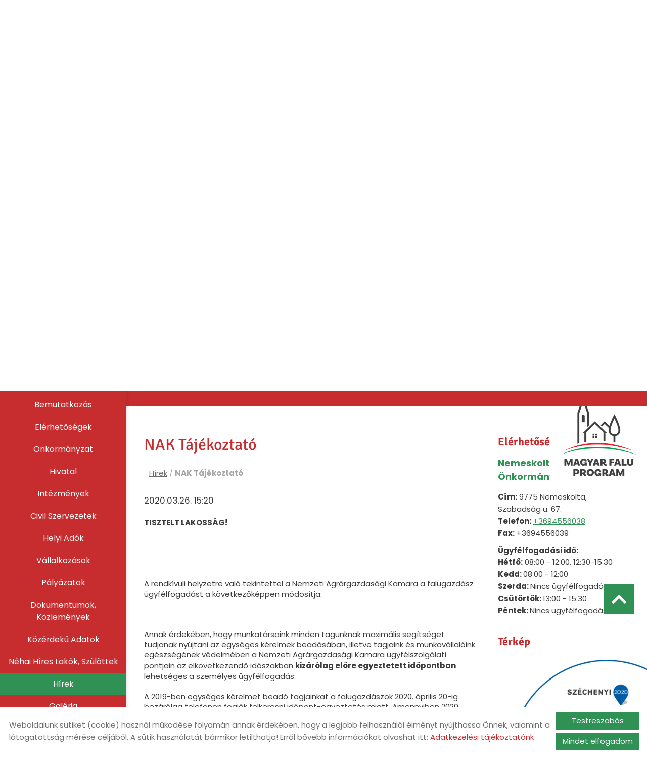

--- FILE ---
content_type: text/html; charset=UTF-8
request_url: https://nemeskolta.hu/hu/hirek/nak-tajekoztato1/
body_size: 10666
content:
<!DOCTYPE html PUBLIC "-//W3C//DTD XHTML 1.0 Transitional//EN" "http://www.w3.org/TR/xhtml1/DTD/xhtml1-transitional.dtd">
<html xmlns="http://www.w3.org/1999/xhtml" xml:lang="hu" lang="hu" class="menu_side menu_left  show_akadalymentes2">
<head>
<script>
    window.dataLayer = window.dataLayer || [];
    function gtag(){dataLayer.push(arguments);}

    gtag('consent', 'default', {
        'ad_user_data': 'denied',
        'ad_personalization': 'denied',
        'ad_storage': 'denied',
        'analytics_storage': 'denied',
        'functionality_storage': 'denied',
        'personalization_storage': 'denied',
        'security_storage': 'granted',
        'wait_for_update': 500,
    });
</script>

<!-- Global site tag (gtag.js) - Google Analytics -->
<script async src="https://www.googletagmanager.com/gtag/js?id=UA-80141448-1"></script>
<script>
    gtag('js', new Date());
    gtag('config', 'UA-80141448-1');
</script>


<meta http-equiv="X-UA-Compatible" content="IE=edge" />
<meta http-equiv="content-type" content="text/html; charset=utf-8" />
<meta http-equiv="content-language" content="hu" />
<meta http-equiv="expires" content="0" />
<meta http-equiv="X-UA-Compatible" content="IE=EmulateIE7" />
<meta name="robots" content="index,follow" />
<meta name="language" content="hu" />
<meta name="page-topic" content="all, alle" />
<meta name="distribution" content="global" />
<meta name="revisit-after" content="5 days" />
<meta name="author" content="Webgenerator Kft. - www.webgenerator.hu" />
<meta name="copyright" content="Webgenerator - www.webgenerator.hu" />
<meta name="publisher" content="Webgenerator Kft. - www.webgenerator.hu" />
<link rel='shortcut icon' type='image/x-icon' href='//nemeskolta.hu/images/microsites/favicon/1158024326673b1676b148a.ico' />

<meta name="viewport" content="width=device-width, initial-scale=1.0, viewport-fit=cover">

<meta name="format-detection" content="telephone=no">
<meta name="apple-mobile-web-app-capable" content="yes">
<meta name="apple-touch-fullscreen" content="yes">

<title>Hírek - NAK Tájékoztató - nemeskolta.hu</title>
<meta name="description" content="TISZTELT LAKOSSÁG!

&nbsp;

&nbsp;

A rendkívüli helyzetre való tekintettel a Nemzeti Agrárgazdasági Kamara a falugazdász ügyfélfogadást a következőképpen módosítja:

&nbsp;

Annak érdekében, hogy munkatársaink minden tagunknak maximális segítséget tudjanak nyújtani az egységes kérelmek beadásában, illetve tagjaink és munkavállalóink egészségének védelmében a Nemzeti Agrárgazdasági Kamara ügyfélszolgálati pontjain az elkövetkezendő időszakban kizárólag előre egyeztetett időpontban lehetséges a személyes ügyfélfogadás.

A 2019-ben egységes kérelmet beadó tagjainkat a falugazdászok 2020. április 20-ig bezárólag telefonon fogják felkeresni időpont-egyeztetés miatt. Amennyiben 2020. április 20-ig nem kaptak telefonon értesítést, kérjük, keressék a KÖZPONTI ÜGYFÉLSZOLGÁLATOT a 06-80/900-365 számon vagy az ugyfelszolgalat@nak.hu címen!

&nbsp;

&nbsp;

&nbsp;

&nbsp;&nbsp;&nbsp;&nbsp;&nbsp;&nbsp;&nbsp;&nbsp;&nbsp;&nbsp;&nbsp;&nbsp;&nbsp;&nbsp;&nbsp;&nbsp;&nbsp;&nbsp;&nbsp;&nbsp;&nbsp;&nbsp;&nbsp;&nbsp;&nbsp;&nbsp;&nbsp;&nbsp;&nbsp;&nbsp;&nbsp;&nbsp;&nbsp;&nbsp;&nbsp;&nbsp;&nbsp;&nbsp;&nbsp;&nbsp;&nbsp;&nbsp;&nbsp;&nbsp;&nbsp;&nbsp;&nbsp;&nbsp;&nbsp;&nbsp;&nbsp;&nbsp;&nbsp;&nbsp;&nbsp;&nbsp;&nbsp;&nbsp;&nbsp;&nbsp;&nbsp;&nbsp;&nbsp;&nbsp;&nbsp;&nbsp;&nbsp;&nbsp;&nbsp;&nbsp;&nbsp;&nbsp;&nbsp;&nbsp;&nbsp;&nbsp;&nbsp;&nbsp;&nbsp;&nbsp;&nbsp;&nbsp; &nbsp;&nbsp;&nbsp;&nbsp;&nbsp;&nbsp;&nbsp;&nbsp;&nbsp;&nbsp;&nbsp;&nbsp;&nbsp;&nbsp;&nbsp;&nbsp; Farkas Imre s.k.

&nbsp;&nbsp;&nbsp;&nbsp;&nbsp;&nbsp;&nbsp;&nbsp;&nbsp;&nbsp;&nbsp;&nbsp;&nbsp;&nbsp;&nbsp;&nbsp;&nbsp;&nbsp;&nbsp;&nbsp;&nbsp;&nbsp;&nbsp;&nbsp;&nbsp;&nbsp;&nbsp;&nbsp;&nbsp;&nbsp;&nbsp;&nbsp;&nbsp;&nbsp;&nbsp;&nbsp;&nbsp;&nbsp;&nbsp;&nbsp;&nbsp;&nbsp;&nbsp;&nbsp;&nbsp;&nbsp;&nbsp;&nbsp;&nbsp;&nbsp;&nbsp;&nbsp;&nbsp;&nbsp;&nbsp;&nbsp;&nbsp;&nbsp;&nbsp;&nbsp;&nbsp;&nbsp;&nbsp;&nbsp;&nbsp;&nbsp;&nbsp;&nbsp;&nbsp;&nbsp;&nbsp;&nbsp;&nbsp;&nbsp;&nbsp;&nbsp;&nbsp;&nbsp;&nbsp;&nbsp;&nbsp;&nbsp;&nbsp;&nbsp;&nbsp;&nbsp;&nbsp;&nbsp;&nbsp;&nbsp;&nbsp;&nbsp;&nbsp;&nbsp;&nbsp;&nbsp;&nbsp; polgármester

&nbsp;
" />

<meta name="DC.Title" content="Hírek - NAK Tájékoztató - nemeskolta.hu">
<meta name="DC.Description" content="TISZTELT LAKOSSÁG!

&nbsp;

&nbsp;

A rendkívüli helyzetre való tekintettel a Nemzeti Agrárgazdasági Kamara a falugazdász ügyfélfogadást a következőképpen módosítja:

&nbsp;

Annak érdekében, hogy munkatársaink minden tagunknak maximális segítséget tudjanak nyújtani az egységes kérelmek beadásában, illetve tagjaink és munkavállalóink egészségének védelmében a Nemzeti Agrárgazdasági Kamara ügyfélszolgálati pontjain az elkövetkezendő időszakban kizárólag előre egyeztetett időpontban lehetséges a személyes ügyfélfogadás.

A 2019-ben egységes kérelmet beadó tagjainkat a falugazdászok 2020. április 20-ig bezárólag telefonon fogják felkeresni időpont-egyeztetés miatt. Amennyiben 2020. április 20-ig nem kaptak telefonon értesítést, kérjük, keressék a KÖZPONTI ÜGYFÉLSZOLGÁLATOT a 06-80/900-365 számon vagy az ugyfelszolgalat@nak.hu címen!

&nbsp;

&nbsp;

&nbsp;

&nbsp;&nbsp;&nbsp;&nbsp;&nbsp;&nbsp;&nbsp;&nbsp;&nbsp;&nbsp;&nbsp;&nbsp;&nbsp;&nbsp;&nbsp;&nbsp;&nbsp;&nbsp;&nbsp;&nbsp;&nbsp;&nbsp;&nbsp;&nbsp;&nbsp;&nbsp;&nbsp;&nbsp;&nbsp;&nbsp;&nbsp;&nbsp;&nbsp;&nbsp;&nbsp;&nbsp;&nbsp;&nbsp;&nbsp;&nbsp;&nbsp;&nbsp;&nbsp;&nbsp;&nbsp;&nbsp;&nbsp;&nbsp;&nbsp;&nbsp;&nbsp;&nbsp;&nbsp;&nbsp;&nbsp;&nbsp;&nbsp;&nbsp;&nbsp;&nbsp;&nbsp;&nbsp;&nbsp;&nbsp;&nbsp;&nbsp;&nbsp;&nbsp;&nbsp;&nbsp;&nbsp;&nbsp;&nbsp;&nbsp;&nbsp;&nbsp;&nbsp;&nbsp;&nbsp;&nbsp;&nbsp;&nbsp; &nbsp;&nbsp;&nbsp;&nbsp;&nbsp;&nbsp;&nbsp;&nbsp;&nbsp;&nbsp;&nbsp;&nbsp;&nbsp;&nbsp;&nbsp;&nbsp; Farkas Imre s.k.

&nbsp;&nbsp;&nbsp;&nbsp;&nbsp;&nbsp;&nbsp;&nbsp;&nbsp;&nbsp;&nbsp;&nbsp;&nbsp;&nbsp;&nbsp;&nbsp;&nbsp;&nbsp;&nbsp;&nbsp;&nbsp;&nbsp;&nbsp;&nbsp;&nbsp;&nbsp;&nbsp;&nbsp;&nbsp;&nbsp;&nbsp;&nbsp;&nbsp;&nbsp;&nbsp;&nbsp;&nbsp;&nbsp;&nbsp;&nbsp;&nbsp;&nbsp;&nbsp;&nbsp;&nbsp;&nbsp;&nbsp;&nbsp;&nbsp;&nbsp;&nbsp;&nbsp;&nbsp;&nbsp;&nbsp;&nbsp;&nbsp;&nbsp;&nbsp;&nbsp;&nbsp;&nbsp;&nbsp;&nbsp;&nbsp;&nbsp;&nbsp;&nbsp;&nbsp;&nbsp;&nbsp;&nbsp;&nbsp;&nbsp;&nbsp;&nbsp;&nbsp;&nbsp;&nbsp;&nbsp;&nbsp;&nbsp;&nbsp;&nbsp;&nbsp;&nbsp;&nbsp;&nbsp;&nbsp;&nbsp;&nbsp;&nbsp;&nbsp;&nbsp;&nbsp;&nbsp;&nbsp; polgármester

&nbsp;
">
<meta name="DC.Publisher" content="Webgenerator Kft. - www.webgenerator.hu">
<meta name="DC.Language" content="hu">

<meta property="og:url" content="https://nemeskolta.hu/hu/hirek/nak-tajekoztato1/"/>
<meta property="og:title" content="NAK Tájékoztató"/>
<meta property="og:description" content="TISZTELT LAKOSSÁG!

&nbsp;

&nbsp;

A rendkívüli helyzetre való tekintettel a Nemzeti Agrárgazdasági Kamara a falugazdász ügyfélfogadást a következőképpen módosítja:

&nbsp;

Annak érdekében, hogy munkatársaink minden tagunknak maximális segítséget tudjanak nyújtani az egységes kérelmek beadásában, illetve tagjaink és munkavállalóink egészségének védelmében a Nemzeti Agrárgazdasági Kamara ügyfélszolgálati pontjain az elkövetkezendő időszakban kizárólag előre egyeztetett időpontban lehetséges a személyes ügyfélfogadás.

A 2019-ben egységes kérelmet beadó tagjainkat a falugazdászok 2020. április 20-ig bezárólag telefonon fogják felkeresni időpont-egyeztetés miatt. Amennyiben 2020. április 20-ig nem kaptak telefonon értesítést, kérjük, keressék a KÖZPONTI ÜGYFÉLSZOLGÁLATOT a 06-80/900-365 számon vagy az ugyfelszolgalat@nak.hu címen!

&nbsp;

&nbsp;

&nbsp;

&nbsp;&nbsp;&nbsp;&nbsp;&nbsp;&nbsp;&nbsp;&nbsp;&nbsp;&nbsp;&nbsp;&nbsp;&nbsp;&nbsp;&nbsp;&nbsp;&nbsp;&nbsp;&nbsp;&nbsp;&nbsp;&nbsp;&nbsp;&nbsp;&nbsp;&nbsp;&nbsp;&nbsp;&nbsp;&nbsp;&nbsp;&nbsp;&nbsp;&nbsp;&nbsp;&nbsp;&nbsp;&nbsp;&nbsp;&nbsp;&nbsp;&nbsp;&nbsp;&nbsp;&nbsp;&nbsp;&nbsp;&nbsp;&nbsp;&nbsp;&nbsp;&nbsp;&nbsp;&nbsp;&nbsp;&nbsp;&nbsp;&nbsp;&nbsp;&nbsp;&nbsp;&nbsp;&nbsp;&nbsp;&nbsp;&nbsp;&nbsp;&nbsp;&nbsp;&nbsp;&nbsp;&nbsp;&nbsp;&nbsp;&nbsp;&nbsp;&nbsp;&nbsp;&nbsp;&nbsp;&nbsp;&nbsp; &nbsp;&nbsp;&nbsp;&nbsp;&nbsp;&nbsp;&nbsp;&nbsp;&nbsp;&nbsp;&nbsp;&nbsp;&nbsp;&nbsp;&nbsp;&nbsp; Farkas Imre s.k.

&nbsp;&nbsp;&nbsp;&nbsp;&nbsp;&nbsp;&nbsp;&nbsp;&nbsp;&nbsp;&nbsp;&nbsp;&nbsp;&nbsp;&nbsp;&nbsp;&nbsp;&nbsp;&nbsp;&nbsp;&nbsp;&nbsp;&nbsp;&nbsp;&nbsp;&nbsp;&nbsp;&nbsp;&nbsp;&nbsp;&nbsp;&nbsp;&nbsp;&nbsp;&nbsp;&nbsp;&nbsp;&nbsp;&nbsp;&nbsp;&nbsp;&nbsp;&nbsp;&nbsp;&nbsp;&nbsp;&nbsp;&nbsp;&nbsp;&nbsp;&nbsp;&nbsp;&nbsp;&nbsp;&nbsp;&nbsp;&nbsp;&nbsp;&nbsp;&nbsp;&nbsp;&nbsp;&nbsp;&nbsp;&nbsp;&nbsp;&nbsp;&nbsp;&nbsp;&nbsp;&nbsp;&nbsp;&nbsp;&nbsp;&nbsp;&nbsp;&nbsp;&nbsp;&nbsp;&nbsp;&nbsp;&nbsp;&nbsp;&nbsp;&nbsp;&nbsp;&nbsp;&nbsp;&nbsp;&nbsp;&nbsp;&nbsp;&nbsp;&nbsp;&nbsp;&nbsp;&nbsp; polgármester

&nbsp;
"/>

<script type="text/javascript">
    var _lang = 'hu';
    var _show_page_search = true;    
    var _show_page_search_error_1 = 'Legalább 3 karaktert meg kell adni a kereséshez!';    
</script>
<script type="text/javascript">
	var menuFixed = false;
    var menuFixedMobile = false;

	
    
    var menuOverlay = false;

    
    var module_landing = false;

    
	var allowLangs = false;

	
    var enableScrollContent = false;

        enableScrollContent = true;
    
    var colors = [];

        colors["0"] = "";
        colors["1"] = "";
        colors["2"] = "";
    
    var details = false;

        details = true;
    
    var swiper_speed = "1000";
    var swiper_autoplay = "5000";
    var swiper_effect = "fade";
</script>

<style>
body {
    --separation-height: 50px;
    --map-height: 400px;
    --form-maxwidth: 100%;
    --menu-text-transform: capitalize;
    --menu-down-text-transform: capitalize;
    --title-dividers-size: 50px;
    --title-dividers-margintop: 0px;
    --headerimage-box-width: 900px;
    --headerimage-box-inside-width: 900px;
    --headerimage-minheight: 600px;
    --headerimage-inside-minheight: 600px;
    --button-text-transform: lowercase;
    --tooltip-maxwidth: 400px;
    --cats-cols-count: 4;    
    --cats-cols-maxcount: 3;
    --cats-cols-maxcount2: 2;
    --subcats-cols-count: 4;
    --subcats-cols-maxcount: 3;
    --subcats-cols-maxcount2: 2;
}
</style>


<script>
    var GLOBAL_SETTINGS = {
        recaptcha_site_key: '6Lf09TMUAAAAAKtmNN9ert7R41EGivrklBPKuw_h'
    }
    var GLOBAL_MESSAGES = {
        global_error: 'Hiba',
        global_system_message: 'Rendszerüzenet',
        orders_empty_amount: 'Nem adott meg mennyiséget!',
        orders_to_basket_failed: 'A tétel kosárba helyezése sikertelen volt!',
        orders_to_basket_success: 'A tétel sikeresen a kosárba került!',
        orders_go_to_basket: 'Ugrás a kosárhoz',
        orders_continue_shopping: 'Vásárlás folytatása',
        orders_basket_delete_confirm: 'Biztosan törölni szeretné a tételt?',
        orders_basket_delete_confirm_yes: 'Igen, törlöm!',
        orders_basket_delete_cancel: 'Mégse',
    }                
</script>

<link href="/styles.css?v=2.2.2.1191" rel="stylesheet" type="text/css" media="screen, print" />
<link href="/styles_print.css?v=2.2.2.1191" rel="stylesheet" type="text/css" media="print" />
<script language="javascript" type="text/javascript" src="/default.js?v=2.2.2.1191"></script>


<link href="/css/microsites/11112901/template_colors.css?1731925783" rel="stylesheet" type="text/css" media="screen, print" />


<style type="text/css">
/* fira-sans-regular - latin-ext_latin */
@font-face {
    font-family: 'Fira Sans';
    font-style: normal;
    font-weight: 400;
    src: url('/microsites_fonts/fira-sans-v16-latin-ext_latin/fira-sans-v16-latin-ext_latin-regular.eot'); /* IE9 Compat Modes */
    src: local(''),
    url('/microsites_fonts/fira-sans-v16-latin-ext_latin/fira-sans-v16-latin-ext_latin-regular.eot?#iefix') format('embedded-opentype'), /* IE6-IE8 */
    url('/microsites_fonts/fira-sans-v16-latin-ext_latin/fira-sans-v16-latin-ext_latin-regular.woff2') format('woff2'), /* Super Modern Browsers */
    url('/microsites_fonts/fira-sans-v16-latin-ext_latin/fira-sans-v16-latin-ext_latin-regular.woff') format('woff'), /* Modern Browsers */
    url('/microsites_fonts/fira-sans-v16-latin-ext_latin/fira-sans-v16-latin-ext_latin-regular.ttf') format('truetype'), /* Safari, Android, iOS */
    url('/microsites_fonts/fira-sans-v16-latin-ext_latin/fira-sans-v16-latin-ext_latin-regular.svg#FiraSans') format('svg'); /* Legacy iOS */
}
/* fira-sans-700 - latin-ext_latin */
@font-face {
    font-family: 'Fira Sans';
    font-style: normal;
    font-weight: 700;
    src: url('/microsites_fonts/fira-sans-v16-latin-ext_latin/fira-sans-v16-latin-ext_latin-700.eot'); /* IE9 Compat Modes */
    src: local(''),
    url('/microsites_fonts/fira-sans-v16-latin-ext_latin/fira-sans-v16-latin-ext_latin-700.eot?#iefix') format('embedded-opentype'), /* IE6-IE8 */
    url('/microsites_fonts/fira-sans-v16-latin-ext_latin/fira-sans-v16-latin-ext_latin-700.woff2') format('woff2'), /* Super Modern Browsers */
    url('/microsites_fonts/fira-sans-v16-latin-ext_latin/fira-sans-v16-latin-ext_latin-700.woff') format('woff'), /* Modern Browsers */
    url('/microsites_fonts/fira-sans-v16-latin-ext_latin/fira-sans-v16-latin-ext_latin-700.ttf') format('truetype'), /* Safari, Android, iOS */
    url('/microsites_fonts/fira-sans-v16-latin-ext_latin/fira-sans-v16-latin-ext_latin-700.svg#FiraSans') format('svg'); /* Legacy iOS */
}

/* poppins-regular - latin-ext_latin */
@font-face {
    font-family: 'Poppins';
    font-style: normal;
    font-weight: 400;
    src: url('/microsites_fonts/poppins-v20-latin-ext_latin/poppins-v20-latin-ext_latin-regular.eot'); /* IE9 Compat Modes */
    src: local(''),
    url('/microsites_fonts/poppins-v20-latin-ext_latin/poppins-v20-latin-ext_latin-regular.eot?#iefix') format('embedded-opentype'), /* IE6-IE8 */
    url('/microsites_fonts/poppins-v20-latin-ext_latin/poppins-v20-latin-ext_latin-regular.woff2') format('woff2'), /* Super Modern Browsers */
    url('/microsites_fonts/poppins-v20-latin-ext_latin/poppins-v20-latin-ext_latin-regular.woff') format('woff'), /* Modern Browsers */
    url('/microsites_fonts/poppins-v20-latin-ext_latin/poppins-v20-latin-ext_latin-regular.ttf') format('truetype'), /* Safari, Android, iOS */
    url('/microsites_fonts/poppins-v20-latin-ext_latin/poppins-v20-latin-ext_latin-regular.svg#Poppins') format('svg'); /* Legacy iOS */
}
/* poppins-700 - latin-ext_latin */
@font-face {
    font-family: 'Poppins';
    font-style: normal;
    font-weight: 700;
    src: url('/microsites_fonts/poppins-v20-latin-ext_latin/poppins-v20-latin-ext_latin-700.eot'); /* IE9 Compat Modes */
    src: local(''),
    url('/microsites_fonts/poppins-v20-latin-ext_latin/poppins-v20-latin-ext_latin-700.eot?#iefix') format('embedded-opentype'), /* IE6-IE8 */
    url('/microsites_fonts/poppins-v20-latin-ext_latin/poppins-v20-latin-ext_latin-700.woff2') format('woff2'), /* Super Modern Browsers */
    url('/microsites_fonts/poppins-v20-latin-ext_latin/poppins-v20-latin-ext_latin-700.woff') format('woff'), /* Modern Browsers */
    url('/microsites_fonts/poppins-v20-latin-ext_latin/poppins-v20-latin-ext_latin-700.ttf') format('truetype'), /* Safari, Android, iOS */
    url('/microsites_fonts/poppins-v20-latin-ext_latin/poppins-v20-latin-ext_latin-700.svg#Poppins') format('svg'); /* Legacy iOS */
}

/* signika-regular - latin-ext_latin */
@font-face {
    font-family: 'Signika';
    font-style: normal;
    font-weight: 400;
    src: url('/microsites_fonts/signika-v20-latin-ext_latin/signika-v20-latin-ext_latin-regular.eot'); /* IE9 Compat Modes */
    src: local(''),
    url('/microsites_fonts/signika-v20-latin-ext_latin/signika-v20-latin-ext_latin-regular.eot?#iefix') format('embedded-opentype'), /* IE6-IE8 */
    url('/microsites_fonts/signika-v20-latin-ext_latin/signika-v20-latin-ext_latin-regular.woff2') format('woff2'), /* Super Modern Browsers */
    url('/microsites_fonts/signika-v20-latin-ext_latin/signika-v20-latin-ext_latin-regular.woff') format('woff'), /* Modern Browsers */
    url('/microsites_fonts/signika-v20-latin-ext_latin/signika-v20-latin-ext_latin-regular.ttf') format('truetype'), /* Safari, Android, iOS */
    url('/microsites_fonts/signika-v20-latin-ext_latin/signika-v20-latin-ext_latin-regular.svg#Signika') format('svg'); /* Legacy iOS */
}
/* signika-700 - latin-ext_latin */
@font-face {
    font-family: 'Signika';
    font-style: normal;
    font-weight: 700;
    src: url('/microsites_fonts/signika-v20-latin-ext_latin/signika-v20-latin-ext_latin-700.eot'); /* IE9 Compat Modes */
    src: local(''),
    url('/microsites_fonts/signika-v20-latin-ext_latin/signika-v20-latin-ext_latin-700.eot?#iefix') format('embedded-opentype'), /* IE6-IE8 */
    url('/microsites_fonts/signika-v20-latin-ext_latin/signika-v20-latin-ext_latin-700.woff2') format('woff2'), /* Super Modern Browsers */
    url('/microsites_fonts/signika-v20-latin-ext_latin/signika-v20-latin-ext_latin-700.woff') format('woff'), /* Modern Browsers */
    url('/microsites_fonts/signika-v20-latin-ext_latin/signika-v20-latin-ext_latin-700.ttf') format('truetype'), /* Safari, Android, iOS */
    url('/microsites_fonts/signika-v20-latin-ext_latin/signika-v20-latin-ext_latin-700.svg#Signika') format('svg'); /* Legacy iOS */
}

/* archivo-black-regular - latin-ext_latin */
@font-face {
    font-family: 'Archivo Black';
    font-style: normal;
    font-weight: 400;
    src: url('/microsites_fonts/archivo-black-v17-latin-ext_latin/archivo-black-v17-latin-ext_latin-regular.eot'); /* IE9 Compat Modes */
    src: local(''),
    url('/microsites_fonts/archivo-black-v17-latin-ext_latin/archivo-black-v17-latin-ext_latin-regular.eot?#iefix') format('embedded-opentype'), /* IE6-IE8 */
    url('/microsites_fonts/archivo-black-v17-latin-ext_latin/archivo-black-v17-latin-ext_latin-regular.woff2') format('woff2'), /* Super Modern Browsers */
    url('/microsites_fonts/archivo-black-v17-latin-ext_latin/archivo-black-v17-latin-ext_latin-regular.woff') format('woff'), /* Modern Browsers */
    url('/microsites_fonts/archivo-black-v17-latin-ext_latin/archivo-black-v17-latin-ext_latin-regular.ttf') format('truetype'), /* Safari, Android, iOS */
    url('/microsites_fonts/archivo-black-v17-latin-ext_latin/archivo-black-v17-latin-ext_latin-regular.svg#ArchivoBlack') format('svg'); /* Legacy iOS */
}


</style>





<!-- Logó pozíciója és helye -->
    
    
	
	
    

</head>
<body id="show_akadalymentes2" class="gallery_matrix details swap_sides fullwidth sep_horizontal ">
    

	
    <div id="container-outside">
        <div id="container-bg">        	
                        <div id="container">
                <div id="container-left">
                    <span class="menu_mobile icon2-menu"></span>
                    <div class="menu_container_inside">    <div class="menu_container" id="menu">
        <div class="menu_container_inner_container">
            

            <div class="menu_container_inner menu_align_center">
<span class="menu_item  "><a href="/hu/bemutatkozas/" class="menu_item_inner">Bemutatkozás</a></span><span class="sep"></span><span class="menu_item  "><a href="/hu/#elerhetosegek" class="menu_item_inner">Elérhetőségek</a></span><span class="sep"></span><span class="menu_item  "><a href="/hu/onkormanyzat/" class="menu_item_inner">Önkormányzat</a></span><span class="sep"></span><span class="menu_item  "><a href="/hu/hivatal/" class="menu_item_inner">Hivatal</a></span><span class="sep"></span><span class="menu_item  "><a href="/hu/intezmenyek/" class="menu_item_inner">Intézmények</a></span><span class="sep"></span><span class="menu_item  "><a href="/hu/civil-szervezetek/" class="menu_item_inner">Civil szervezetek</a></span><span class="sep"></span><span class="menu_item  "><a href="/hu/helyi-adok/" class="menu_item_inner">Helyi adók</a></span><span class="sep"></span><span class="menu_item  "><a href="/hu/vallalkozasok/" class="menu_item_inner">Vállalkozások</a></span><span class="sep"></span><span class="menu_item  "><a href="/hu/palyazatok/" class="menu_item_inner">Pályázatok</a></span><span class="sep"></span><span class="menu_item  "><a href="/hu/dokumentumok-kozlemenyek/" class="menu_item_inner">Dokumentumok, közlemények</a></span><span class="sep"></span><span class="menu_item  "><a href="/hu/kozerdeku-adatok/" class="menu_item_inner">Közérdekű adatok</a></span><span class="sep"></span><span class="menu_item  "><a href="/hu/nehai-hires-lakok-szulottek/" class="menu_item_inner">Néhai híres lakók, szülöttek</a></span><span class="sep"></span><span class="menu_item  current"><a href="/hu/hirek/" class="menu_item_inner">Hírek</a></span><span class="sep"></span><span class="menu_item  "><a href="/hu/galeria/" class="menu_item_inner">Galéria</a></span><span class="sep"></span><span class="menu_item  "><a href="/hu/valasztasi-informaciok/" class="menu_item_inner">Választási információk</a></span><span class="sep"></span><span class="menu_item  "><a href="/hu/panaszbejelentes/" target="_blank" class="menu_item_inner">Panaszbejelentés</a></span><span class="sep"></span><span class="menu_item  "><a href="/hu/kozadatkereso/" target="_blank" class="menu_item_inner">Közadatkereső</a></span><span class="sep"></span><span class="menu_item  "><a href="/hu/onkormanyzati-rendeletek/" target="_blank" class="menu_item_inner">Önkormányzati rendeletek</a></span><span class="sep"></span>
            </div>
        </div>
    </div>

    </div>
                </div>
                <script type="text/javascript">
                    $(function() {
                        $('.menu_mobile').bind('click', function() {
                            $('#container-left').toggleClass('open');
                        });
                    });
                </script>
                <div id="container-inside">
                    <header>
                    <div id="header" class="logo_order_center">
        <div id="logo">
                <a href="/hu/" aria-hidden="true" tabindex="-1" aria-label="Főoldal" class="flex_order"><img src="/images/microsites/logo/650x548/383075f2.png" alt="" title="" border="0" width="auto" style="max-height: 80px;" /></a>
                        <h1 style="margin: 0; padding: 0; flex: 1; display: inline-block;">
            <a href="/hu/" aria-label="Főoldal" class="logo_txt">
                                <strong>Nemeskolta Község Önkormányzata</strong><br />
                                                Üdvözlünk weboldalunkon!
                            </a>
        </h1>
            
    </div>
    </div>
                    <div class="overlay_container">
        <div class="swiper-container swiper_header relative headerimage_center">
        <div class="swiper-wrapper">
    
                            <div class="swiper_pause show" tabindex="0">II</div>
            <div class="swiper_play" tabindex="0">&#9658;</div>
                            <div aria-hidden="true" class="swiper-slide slide_main img" id="img1" style="display: block; background: url(/images/microsites/4000x1600/588c64ee.jpg) no-repeat center center; background-size: cover;">
                <div class="headerimage_cover_bgcolor"></div>

                            <img src="/gfx/onepagev2/gfx_op_1/4000x1600.png" alt="" border="0" width="100%" id="img1" class="img img_normal" />
            
                
                <div class="swiper_logo " style="display: none;">
                    <div class="swiper_logo_inner">
                                                    <div class="main_text_container_all">
                            <div id="main_text0" class="main_text_container">
                                        </div>
                        </div>
                    </div>
                </div>
            </div>
                    <div aria-hidden="true" class="swiper-slide slide_main img" id="img2" style="display: block; background: url(/images/microsites/4000x1600/b71b013a.jpg) no-repeat center center; background-size: cover;">
                <div class="headerimage_cover_bgcolor"></div>

                            <img src="/gfx/onepagev2/gfx_op_1/4000x1600.png" alt="" border="0" width="100%" id="img1" class="img img_normal" />
            
                
                <div class="swiper_logo " style="display: none;">
                    <div class="swiper_logo_inner">
                                                    <div class="main_text_container_all">
                            <div id="main_text1" class="main_text_container">
                                        </div>
                        </div>
                    </div>
                </div>
            </div>
                    <div aria-hidden="true" class="swiper-slide slide_main img" id="img3" style="display: block; background: url(/images/microsites/4000x1600/3b07ab29.jpg) no-repeat center center; background-size: cover;">
                <div class="headerimage_cover_bgcolor"></div>

                            <img src="/gfx/onepagev2/gfx_op_1/4000x1600.png" alt="" border="0" width="100%" id="img1" class="img img_normal" />
            
                
                <div class="swiper_logo " style="display: none;">
                    <div class="swiper_logo_inner">
                                                    <div class="main_text_container_all">
                            <div id="main_text2" class="main_text_container">
                                        </div>
                        </div>
                    </div>
                </div>
            </div>
                        </div>
        </div>
</div>                    </header>

                    <main id="main">
                        <div id="data" data-url="main-data" style="padding-bottom: 100px;">
                            <div id="index-dynamics-8150" class="content details">
        <div class="list_items_container lista mobile_hide">
        <div class="list_items">
                            
            <h2 class="title">Elérhetőségek</h2>

            <h3>Nemeskolta Község Önkormányzata</h3>
                

            <div class="contact">    
                <div class="html mt10"><p><strong>Cím:</strong> 9775 Nemeskolta, Szabadság u. 67.<br />
    <strong>Telefon:</strong> <a href="tel:+3694556038">+3694556038</a><br />
    <strong>Fax:</strong> +3694556039</p>

<p><strong>Ügyfélfogadási idő:</strong><br />
    <strong>Hétfő:</strong> 08:00 - 12:00, 12:30-15:30<br />
    <strong>Kedd: </strong>08:00 - 12:00<br />
    <strong>Szerda: </strong>Nincs ügyfélfogadás<br />
    <strong>Csütörtök: </strong>13:00 - 15:30<br />
    <strong>Péntek: </strong>Nincs ügyfélfogadás</p>
</div>
            </div>



            <div id="map-inside" class="mt30 mb10">
                <h2>Térkép</h2>
        
                <div class="iframe_container">
        <div class="btn_routing"><a href="https://maps.google.com?daddr=9775 Nemeskolta, Szabadság u. 67." class="btn tcenter" target="_blank">Útvonaltervezés</a></div>
    <iframe width="100%" height="100%" title="Google Maps" src="https://maps.google.com/maps?width=100%&amp;height=600&amp;hl=en&amp;q=9775 Nemeskolta, Szabadság u. 67.&amp;ie=UTF8&amp;t=&amp;z=14&amp;iwloc=B&amp;output=embed" frameborder="0" scrolling="no" marginheight="0" marginwidth="0" style="margin-top: 0; border: none; height: 400px;"></iframe>
    </div>            </div>
        </div><br /><br />

        <script type="text/javascript">
        $(document).ready(function() {
            $('.btn_opentime, .btn_moreinfo').bind('keydown', function(e) {
                if (e.keyCode == 13) {
                    $(this).trigger('click');
                    e.preventDefault();
                }
            });

            $('.btn_opentime').bind('click', function() {
                swal({
                    title: 'Nyitvatartás',
                    html: '',
                    confirmButtonText: 'Bezár'
                });
            });

            $('.btn_moreinfo').bind('click', function() {
                swal({
                    title: '',
                    html: '',
                    confirmButtonText: 'Bezár'
                });
            });
        });
        </script>
    </div>    
    <div class="details_item">
        
        

        <h1>NAK Tájékoztató</h1>

        <div class="breadcrumbs mt10">
            <a href="/hu/hirek/">Hírek</a> /  <strong>NAK Tájékoztató</strong>
        </div>

        <div class="desc dflex fdcolumn">
            <div class="html_container dflex">
                <div class="html">
                                        <div class="date">
                        2020.03.26.
                                                15:20
                        
                                            </div>
                    
                    
                                        <p align="center"><strong>TISZTELT LAKOSSÁG!</strong></p>

<p>&nbsp;</p>

<p>&nbsp;</p>

<p>A rendkívüli helyzetre való tekintettel a Nemzeti Agrárgazdasági Kamara a falugazdász ügyfélfogadást a következőképpen módosítja:</p>

<p>&nbsp;</p>

<p>Annak érdekében, hogy munkatársaink minden tagunknak maximális segítséget tudjanak nyújtani az egységes kérelmek beadásában, illetve tagjaink és munkavállalóink egészségének védelmében a Nemzeti Agrárgazdasági Kamara ügyfélszolgálati pontjain az elkövetkezendő időszakban <strong>kizárólag előre egyeztetett időpontban</strong> lehetséges a személyes ügyfélfogadás.</p>

<p>A 2019-ben egységes kérelmet beadó tagjainkat a falugazdászok 2020. április 20-ig bezárólag telefonon fogják felkeresni időpont-egyeztetés miatt. Amennyiben 2020. április 20-ig nem kaptak telefonon értesítést, kérjük, keressék a KÖZPONTI ÜGYFÉLSZOLGÁLATOT a 06-80/900-365 számon vagy az <a href="mailto:ugyfelszolgalat@nak.hu">ugyfelszolgalat@nak.hu</a> címen!</p>

<p>&nbsp;</p>

<p>&nbsp;</p>

<p>&nbsp;</p>

<p>&nbsp;&nbsp;&nbsp;&nbsp;&nbsp;&nbsp;&nbsp;&nbsp;&nbsp;&nbsp;&nbsp;&nbsp;&nbsp;&nbsp;&nbsp;&nbsp;&nbsp;&nbsp;&nbsp;&nbsp;&nbsp;&nbsp;&nbsp;&nbsp;&nbsp;&nbsp;&nbsp;&nbsp;&nbsp;&nbsp;&nbsp;&nbsp;&nbsp;&nbsp;&nbsp;&nbsp;&nbsp;&nbsp;&nbsp;&nbsp;&nbsp;&nbsp;&nbsp;&nbsp;&nbsp;&nbsp;&nbsp;&nbsp;&nbsp;&nbsp;&nbsp;&nbsp;&nbsp;&nbsp;&nbsp;&nbsp;&nbsp;&nbsp;&nbsp;&nbsp;&nbsp;&nbsp;&nbsp;&nbsp;&nbsp;&nbsp;&nbsp;&nbsp;&nbsp;&nbsp;&nbsp;&nbsp;&nbsp;&nbsp;&nbsp;&nbsp;&nbsp;&nbsp;&nbsp;&nbsp;&nbsp;&nbsp; &nbsp;&nbsp;&nbsp;&nbsp;&nbsp;&nbsp;&nbsp;&nbsp;&nbsp;&nbsp;&nbsp;&nbsp;&nbsp;&nbsp;&nbsp;&nbsp; Farkas Imre s.k.</p>

<p>&nbsp;&nbsp;&nbsp;&nbsp;&nbsp;&nbsp;&nbsp;&nbsp;&nbsp;&nbsp;&nbsp;&nbsp;&nbsp;&nbsp;&nbsp;&nbsp;&nbsp;&nbsp;&nbsp;&nbsp;&nbsp;&nbsp;&nbsp;&nbsp;&nbsp;&nbsp;&nbsp;&nbsp;&nbsp;&nbsp;&nbsp;&nbsp;&nbsp;&nbsp;&nbsp;&nbsp;&nbsp;&nbsp;&nbsp;&nbsp;&nbsp;&nbsp;&nbsp;&nbsp;&nbsp;&nbsp;&nbsp;&nbsp;&nbsp;&nbsp;&nbsp;&nbsp;&nbsp;&nbsp;&nbsp;&nbsp;&nbsp;&nbsp;&nbsp;&nbsp;&nbsp;&nbsp;&nbsp;&nbsp;&nbsp;&nbsp;&nbsp;&nbsp;&nbsp;&nbsp;&nbsp;&nbsp;&nbsp;&nbsp;&nbsp;&nbsp;&nbsp;&nbsp;&nbsp;&nbsp;&nbsp;&nbsp;&nbsp;&nbsp;&nbsp;&nbsp;&nbsp;&nbsp;&nbsp;&nbsp;&nbsp;&nbsp;&nbsp;&nbsp;&nbsp;&nbsp;&nbsp; polgármester</p>

<p>&nbsp;</p>

                    
                                    </div>

                            </div>

                    </div>





        
        

        <div class="related_container">
</div>
        <br /><a href="javascript:history.back();" class="back btn">Vissza az előző oldalra!</a>
    </div>
</div>

<script type="text/javascript">
    var mainImage = true;
    var imageIndex = 0;

    function initProdLightgallery() {
        if ($('.lightgallery').data('lightGallery')) {
            $('.lightgallery').data('lightGallery').destroy(true);
        };

        $('.lightgallery').lightGallery({
            zoom: false,
            download: false,
            thumbnail: true,
            hash: false,
            getCaptionFromTitleOrAlt: true,
            selector: '.lg_item'
        });
    }

    function changeProdImages() {
        var price = $('.select2 :selected').text();
        mainImage = true;

        $('.lightgallery .prod_img').not('.image_main').each(function( index ) {
            if ($(this).attr('data-price') == price || $(this).attr('data-price') == '') {
                if ($(this).attr('data-price') == price && $('.select2 :selected').index() != 0) {
                    mainImage = false;
                }

                if (imageIndex == 0 && mainImage == false ) {
                    $(this).attr('class', 'border_img pointer mb10 prod_img lg_item images_more').show();

                } else {
                    if ($(this).hasClass('images_more')) {
                        $(this).hide();
                    }

                    $(this).addClass('lg_item');
                }

                imageIndex++;

            } else {
                $(this).attr('class','prod_img').hide();
            }

            if (!mainImage && $('.select2 :selected').index() != 0) {
                $('.image_main').removeClass('lg_item').hide();

            } else {
                $('.image_main').addClass('lg_item').show();
            }
        });

        var count = (mainImage)?imageIndex:imageIndex-1;

        if (count) {
            $('.images_count_more').show();
            $('.images_count_more strong').html(count);

        } else {
            $('.images_count_more').hide();
        }

        initProdLightgallery();
    }

    $(function() {
        if ($('select').hasClass('js-dlist-price-select')) {
            changeProdImages();

            $('.select2').bind('change', function () {
                imageIndex = 0;

                changeProdImages();
            });
        } else {
            $('.images_count_more strong span').show();
        }
    });
</script>
                        </div>
                    </main>


                    <footer>
                        <div id="footer" style="padding-bottom: 100px;">
	<div class="footer_item footer_copy">&copy; 2026 - Minden jog fenntartva</div>

	<div class="footer_item footer_menu">
		<a href="/hu/oldal-informaciok/">Oldal információk</a>
		<a href="/hu/adatkezelesi-tajekoztato/">Adatkezelési tájékoztató</a>
								<a href="/hu/impresszum/">Impresszum</a>
		<a class="cookieinfo-custom-footer pointer" tabindex="0">Sütik kezelése</a>
			<a href="/hu/letoltesek/akadalymentes/7/">Akadálymentesítési nyilatkozat</a>
		</div>
</div>                    </footer>

                    <style type="text/css">
    div.scroll_top {
        z-index: 900000 !important;
        bottom: 280px;
    }
</style>

<div class="logo_szechenyi pos_tr">
    <div data-id="tr" class="szechenyi_open"></div>
    <div class="logo_szechenyi_inner">
        <a href="https://nemeskolta.hu/hu/palyazatok/" tabindex="-1">
            <img src="/images/microsites_logos/logo_szechenyi/1809163793673c3840be1b6.png" alt="További információk" border="0" />
        </a>
        <div data-id="tr" class="szechenyi_close"></div>
    </div>
</div>
<div class="logo_szechenyi pos_br">
    <div data-id="br" class="szechenyi_open"></div>
    <div class="logo_szechenyi_inner">
        <a href="https://nemeskolta.hu/hu/palyazatok/" tabindex="-1">
            <img src="/images/microsites_logos/logo_szechenyi/615275995673c3840c1d8f.png" alt="További információk" border="0" />
        </a>
        <div data-id="br" class="szechenyi_close"></div>
    </div>
</div>

<script type="text/javascript">
    function setCookie(key, value, expiry) {
        var expires = new Date();
        expires.setTime(expires.getTime() + (expiry * 24 * 60 * 60 * 1000));
        document.cookie = key + '=' + value + ';path=/;expires=' + expires.toUTCString();
    }
    function getCookie(key) {
        var keyValue = document.cookie.match('(^|;) ?' + key + '=([^;]*)(;|$)');
        return keyValue ? keyValue[2] : null;
    }
    function eraseCookie(key) {
        var keyValue = getCookie(key);
        setCookie(key, keyValue, '-1');
    }

    $(document).ready(function() {
        if ($(window).width() <= 800) {
            $('.szechenyi_close').bind('click', function () {
                $(this).parent().removeClass('show').hide().prev().show();
            });

            $('.szechenyi_open').bind('click', function () {
                $(this).hide().next().show().addClass('show');
            });

            $('.pos_tl .logo_szechenyi_inner').hide();
            $('.pos_tr .logo_szechenyi_inner').hide();
            $('.pos_bl .logo_szechenyi_inner').hide();
            $('.pos_br .logo_szechenyi_inner').hide();

        } else {
            if (!getCookie('hide_tl')) {
                $('.pos_tl .logo_szechenyi_inner').show().addClass('show');
                $('.pos_tl .szechenyi_open').hide();
            } else {
                $('.pos_tl .logo_szechenyi_inner').hide();
                $('.pos_tl .szechenyi_open').show();
            }
            if (!getCookie('hide_tr')) {
                $('.pos_tr .logo_szechenyi_inner').show().addClass('show');
                $('.pos_tr .szechenyi_open').hide();
            } else {
                $('.pos_tr .logo_szechenyi_inner').hide();
                $('.pos_tr .szechenyi_open').show();
            }
            if (!getCookie('hide_bl')) {
                $('.pos_bl .logo_szechenyi_inner').show().addClass('show');
                $('.pos_bl .szechenyi_open').hide();
            } else {
                $('.pos_bl .logo_szechenyi_inner').hide();
                $('.pos_bl .szechenyi_open').show();
            }
            if (!getCookie('hide_br')) {
                $('.pos_br .logo_szechenyi_inner').show().addClass('show');
                $('.pos_br .szechenyi_open').hide();
            } else {
                $('.pos_br .logo_szechenyi_inner').hide();
                $('.pos_br .szechenyi_open').show();
            }

            $('.szechenyi_close').bind('click', function () {
                $(this).parent().removeClass('show').hide().prev().show();
                setCookie('hide_' + $(this).data('id'), '1', '1');
            });

            $('.szechenyi_open').bind('click', function () {
                $(this).hide().next().show().addClass('show');
                eraseCookie('hide_' + $(this).data('id'));
            });
        }
    });
</script>                </div>

            </div>
        </div>    
    </div>

    <div class="scroll_top icon2-scroll-up" tabindex="0"></div>

</div>




<script type="text/javascript">
    function lgAddingTitle(that, fromTouch) {
        $('.lg-object.lg-image').attr('alt', $('a:nth-child('+(parseInt(fromTouch)+1)+') img', that).attr('alt'));
        $('.lg-object.lg-image').attr('title', $('a:nth-child('+(parseInt(fromTouch)+1)+') img', that).attr('title'));
    }

    $(function() {
        // tooltip settings
        $('.tooltip, .img-tooltip, .html img').tipsy({            
            gravity: 'n',

            className: 'tooltip_title_align_left'
            
        });

        var lgOptions = {
          getCaptionFromTitleOrAlt: true,
          hash: false
        };        

        // lightgallery
        var $lg = $('.lightgallery');

        $lg.lightGallery(lgOptions);

        $lg.on('onAfterSlide.lg',function(event, index, fromTouch, fromThumb) {
            lgAddingTitle(this, fromTouch);
        });

        var $lgHTML = $('.html');        

        var lgOptionsHTML = {selector: '.lg-gallery'};
        
        $.extend(lgOptionsHTML, lgOptions);

        $lgHTML.lightGallery(lgOptionsHTML);

        $lgHTML.on('onAfterSlide.lg',function(event, index, fromTouch, fromThumb) {
            lgAddingTitle(this, fromTouch);
        });
    });
</script>

    <div class="cookieinfo_outer">
    <div class="cookieinfo">
        <div class="cookie_buttons">
            <div class="cookieinfo-close js-cookieinfo-accept-all" tabindex="0">Mindet elfogadom</div>
            <div class="cookieinfo-custom" onkeydown="openCustomCookie(event);" tabindex="0">Testreszabás</div>
        </div>
        <span style="padding: 5px 0;">
            Weboldalunk sütiket (cookie) használ működése folyamán annak érdekében, hogy a legjobb felhasználói élményt nyújthassa Önnek, valamint a látogatottság mérése céljából. A sütik használatát bármikor letilthatja! Erről bővebb információkat olvashat itt:
            <a href="/hu/adatkezelesi-tajekoztato/" target="_blank" style="text-decoration: none; color: #000;">Adatkezelési tájékoztatónk</a>
        </span>
    </div>
</div>

<div class="popup_outer popup_cookie">
    <div class="popup_inner" style="width: 700px;">
        <div class="popup_header">
            <div class="popup_title">Cookie elfogadó</div>
        </div>
        <span class="popup_close" title="Bezár" tabindex="10">X</span>
        <div class="popup_content">
            <form name="form_cookie" method="post" action="/hu/cookie/accept/">
                <div class="cookies_outer">
                    <div class="cookie_opts">
                        <div id="cookie-opt1" class="cookie_item cookie_selected" tabindex="10">Funkció cookie</div>
                                                    <div id="cookie-opt2" class="cookie_item" tabindex="10">Statisztikai cookie</div>
                                                                    </div>
                    <div class="cookie_texts">
                        <div class="cookie_text_item cookie-opt1 cookie_item_show">
                            <div class="dflex aicenter mb20">
                                <h2>FUNKCIÓ COOKIE</h2>

                                <label class="checkbox disabled_checked">
                                    <input type="checkbox" name="cookie_function" id="cookie_function" value="1" checked disabled="disabled" />
                                    <span class="label-text multiline">Engedélyez</span>
                                </label>
                            </div>
                            <p>A weboldal működéséhez elengedhetetlen cookiek:<p>
                            <ul>
                                <li>PHPSESSID (munkamenet azonosító)</li>
                                <li>cookies_accepted (cookie beállítások mentése)</li>
                            </ul>
                        </div>
                                                <div class="cookie_text_item cookie-opt2">
                            <div class="dflex aicenter mb20">
                                <h2>STATISZTIKA COOKIE</h2>

                                <label class="checkbox" tabindex="10">
                                    <input type="checkbox" name="stat" id="cookie_stats" value="1" checked />
                                    <span class="label-text multiline">Engedélyez</span>
                                </label>
                            </div>
                            <p>A weboldalunkon a felhasználói élmény javítása érdekében méréseket végzünk és anonim adatokat gyűtjünk. Erre a feladatra a piacon bevált, általánosan elfogadott külső szolgáltatásokat használunk. Ezek a szolgáltatások cookie-kat rakhatnak le, erre ráhatásunk nincsen. További információ az adott szolgáltatások tájékoztató oldalán található:</p>

<ul>
    <li><a href="https://support.google.com/analytics/answer/6004245" tabindex="0" target="_blank">Google Analytics</a></li>
</ul>

                        </div>
                                                                    </div>
                </div>

                <div class="popup_cookie_buttons">
                                        <div class="button_ button_"><button class="btn js-cookieinfo-accept-function-only" type="button" tabindex="11">Csak a szükségeseket fogadom el</button></div>
                    <div class="button_ button_"><button class="btn js-cookieinfo-accept-all" type="button" tabindex="12">Összes engedélyezése</button></div>
                    <div class="button_ button_"><button class="btn" type="submit" tabindex="13" onFocus="this.tabIndex=9;" onBlur="this.tabIndex=12;">Beállítások mentése</button></div>
                </div>
            </form>
        </div>
    </div>
</div>

<script type="text/javascript">
    function cookiePopupClose() {
        $('.popup_cookie').removeClass('popup_show');
        $('html').removeClass('noscroll');
    }
    function showCookieCustom() {
        $('.popup_cookie').addClass('popup_show');
        $('html').addClass('noscroll');
        $('.popup_close').bind('click', function() {
            cookiePopupClose();
        });
        $('#cookie-opt1').focus();
    }

    function openCustomCookie(e) {
        if (e.keyCode == 13 || e.keyCode == 32) {
            showCookieCustom();
        }
    }

    $(function() {
        $('.cookieinfo-custom, .cookieinfo-custom-footer').bind('click', function() {
            showCookieCustom();
        });

        $(document).bind('keydown',function(e) {
            if(e.keyCode == 27) {
                cookiePopupClose();
            }
        });

        $('.popup_close').bind('keydown',function(e) {
            if (e.keyCode == 13 || e.keyCode == 32) {
                cookiePopupClose();
            }
        });

        $('.js-cookieinfo-accept-all').bind('keydown', function(e) {
            if (e.keyCode == 13 || e.keyCode == 32) {
                e.preventDefault();
                window.location="/"+_lang+"/cookie/accept/all/";
            }
        });

        $('.js-cookieinfo-accept-all').bind('click', function(e) {
            e.preventDefault();
            window.location="/"+_lang+"/cookie/accept/all/";
        });

        $('.js-cookieinfo-accept-function-only').bind('click', function(e) {
            e.preventDefault();

            $('#cookie_stats').prop('checked', false);
            $('#cookie_marketing').prop('checked', false);

            $('form[name="form_cookie"]').submit();
        });

        $('#cookie_stats, #cookie_marketing').parent().bind('keydown', function(e) {
            if (e.keyCode == 13 || e.keyCode == 32) {
                $(this).toggleClass('checked');
                if ($('input[type="checkbox"]', this).is(':checked')) {
                     $('input[type="checkbox"]', this).prop('checked', false);
                } else {
                    $('input[type="checkbox"]', this).prop('checked', true);
                }
            }
        });

        $('.cookie_item').bind('keydown', function(e) {
           if (e.keyCode == 13 || e.keyCode == 32) {
               $(this).trigger('click');
           }
        });

        $('.cookie_item').bind('click', function() {
            $('.cookie_item').removeClass('cookie_selected');
            $(this).addClass('cookie_selected');
            $('.cookie_text_item').removeClass('cookie_item_show');
            $('.cookie_text_item.'+$(this).attr('id')).addClass('cookie_item_show');
        });
    });
</script>


<script type="text/javascript">
    $(document).ready(function() {
        setTimeout(function() {
            $('.icon_basket').bind('click', function () {
                $('.layer_basket').toggleClass('open');
            });
        }, 400);
    });
</script>
<a href='/hu/' title="Nemeskolta Község Önkormányzata - Magyar" class="languagechooser">Nemeskolta Község Önkormányzata - Magyar</a></body>
</html>

--- FILE ---
content_type: text/html; charset=UTF-8
request_url: https://nemeskolta.hu/hu/jsrpc/getLanguages/
body_size: 322
content:
<div class="lang-container dflex aicenter">
    <div class="lang-inner dflex aicenter">
		<div class="dflex aicenter" style="flex: 1;">
			<div class="dflex aicenter"> &nbsp; <a tabindex="0" onclick="scrollToIndexBlock('main-data');" onkeypress="onKeyPressMenu(event, 'main-data');" class="pointer" style="width: auto !important;">Ugrás a tartalomhoz</a></div>
		</div>
		<div class="dflex aicenter">
		
				</div>
    </div>
</div>


<script type="text/javascript">
	$(document).ready(function() {
	});
</script>

